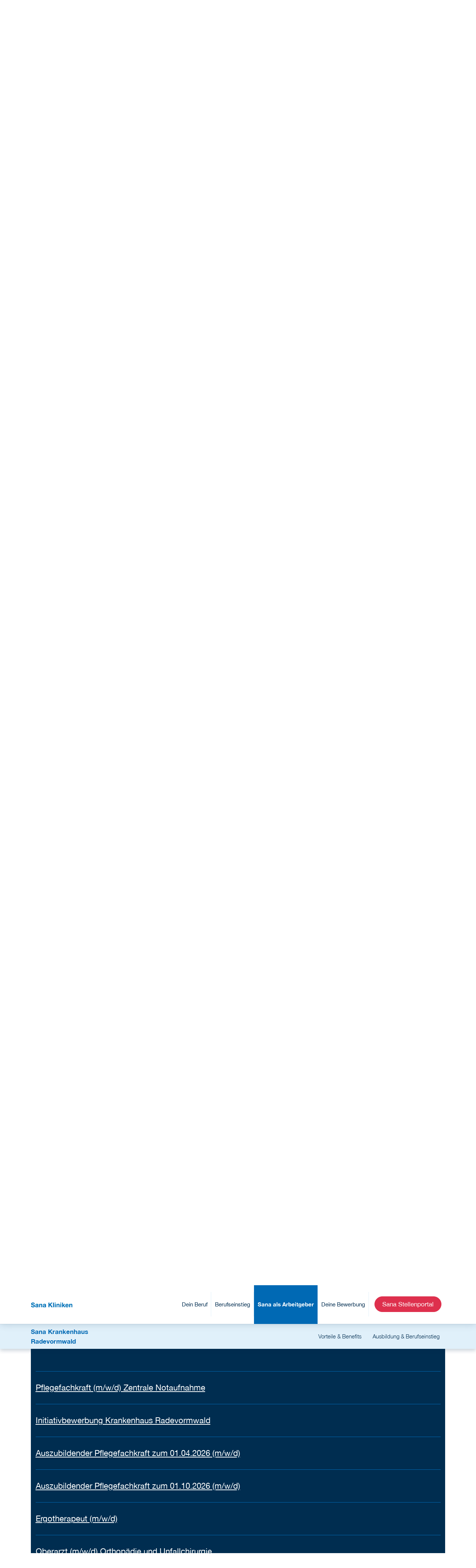

--- FILE ---
content_type: text/html; charset=utf-8
request_url: https://www.sana.de/radevormwald/karriere/?scroll=jobs&cHash=038fbd2e5955ee9ac01df6ea6f272679
body_size: 11624
content:
<!DOCTYPE html>
<html lang="de-DE">
<head>

<meta charset="utf-8">
<!-- 
	This website is powered by TYPO3 - inspiring people to share!
	TYPO3 is a free open source Content Management Framework initially created by Kasper Skaarhoj and licensed under GNU/GPL.
	TYPO3 is copyright 1998-2026 of Kasper Skaarhoj. Extensions are copyright of their respective owners.
	Information and contribution at https://typo3.org/
-->

<base href="https://www.sana.de/">
<link rel="icon" href="/radevormwald/karriere/typo3conf/ext/sitetemplate/Resources/Public/Icons/favicon.png" type="image/png">
<title>Deine Karriere bei Sana in Radevormwald - Sana Karriere</title>
<meta http-equiv="x-ua-compatible" content="IE=edge" />
<meta name="generator" content="TYPO3 CMS" />
<meta name="description" content="Finde den passenden Beruf, Karriereweg und offene Stellenangebote im Gesundheitswesen bei Sana in Radevormwald! Starte deine Sana Karriere" />
<meta name="viewport" content="width=device-width, initial-scale=1" />
<meta name="robots" content="index,follow" />
<meta name="keywords" content="Sana Karriere" />
<meta property="og:description" content="Finde den passenden Beruf, Karriereweg und offene Stellenangebote im Gesundheitswesen bei Sana in Radevormwald! Starte deine Sana Karriere" />
<meta property="og:title" content="Karriere Radevormwald" />
<meta name="twitter:card" content="summary" />
<meta name="apple-mobile-web-app-capable" content="no" />

<link rel="stylesheet" href="/radevormwald/karriere/typo3conf/ext/blog/Resources/Public/Css/frontend.min.css?1694523035" media="all">

<link rel="stylesheet" href="/radevormwald/karriere/typo3conf/ext/sitetemplate/Resources/Public/build/css/above.css?1763133352" media="all">
<link rel="stylesheet" href="/radevormwald/karriere/typo3conf/ext/sitetemplate/Resources/Public/build/css/main.css?1763133348" media="all">







            <!-- Google Tag Manager -->
                <script data-cmp-purpose="c52,c54" type="text/plain" class="cmplazyload">(function(w,d,s,l,i){w[l]=w[l]||[];w[l].push({'gtm.start':
                new Date().getTime(),event:'gtm.js'});var f=d.getElementsByTagName(s)[0],
                j=d.createElement(s),dl=l!='dataLayer'?'&l='+l:'';j.async=true;j.src=
                'https://action.sana.de/gtm.js?id='+i+dl;f.parentNode.insertBefore(j,f);
                })(window,document,'script','dataLayer','GTM-P9FFMKC');</script>
            <!-- End Google Tag Manager -->
<link rel="canonical" href="https://www.sana.de/radevormwald/karriere/?scroll=jobs&amp;cHash=49d15b972702c894fa4fc38410d75a60"/>

</head>
<body>
        <script>if(!("gdprAppliesGlobally" in window)){window.gdprAppliesGlobally=true}if(!("cmp_id" in window)||window.cmp_id<1){window.cmp_id=0}if(!("cmp_cdid" in window)){window.cmp_cdid="b1a0ce407122d"}if(!("cmp_params" in window)){window.cmp_params=""}if(!("cmp_host" in window)){window.cmp_host="a.delivery.consentmanager.net"}if(!("cmp_cdn" in window)){window.cmp_cdn="cdn.consentmanager.net"}if(!("cmp_proto" in window)){window.cmp_proto="https:"}if(!("cmp_codesrc" in window)){window.cmp_codesrc="1"}window.cmp_getsupportedLangs=function(){var b=["DE","EN","FR","IT","NO","DA","FI","ES","PT","RO","BG","ET","EL","GA","HR","LV","LT","MT","NL","PL","SV","SK","SL","CS","HU","RU","SR","ZH","TR","UK","AR","BS"];if("cmp_customlanguages" in window){for(var a=0;a<window.cmp_customlanguages.length;a++){b.push(window.cmp_customlanguages[a].l.toUpperCase())}}return b};window.cmp_getRTLLangs=function(){var a=["AR"];if("cmp_customlanguages" in window){for(var b=0;b<window.cmp_customlanguages.length;b++){if("r" in window.cmp_customlanguages[b]&&window.cmp_customlanguages[b].r){a.push(window.cmp_customlanguages[b].l)}}}return a};window.cmp_getlang=function(j){if(typeof(j)!="boolean"){j=true}if(j&&typeof(cmp_getlang.usedlang)=="string"&&cmp_getlang.usedlang!==""){return cmp_getlang.usedlang}var g=window.cmp_getsupportedLangs();var c=[];var f=location.hash;var e=location.search;var a="languages" in navigator?navigator.languages:[];if(f.indexOf("cmplang=")!=-1){c.push(f.substr(f.indexOf("cmplang=")+8,2).toUpperCase())}else{if(e.indexOf("cmplang=")!=-1){c.push(e.substr(e.indexOf("cmplang=")+8,2).toUpperCase())}else{if("cmp_setlang" in window&&window.cmp_setlang!=""){c.push(window.cmp_setlang.toUpperCase())}else{if(a.length>0){for(var d=0;d<a.length;d++){c.push(a[d])}}}}}if("language" in navigator){c.push(navigator.language)}if("userLanguage" in navigator){c.push(navigator.userLanguage)}var h="";for(var d=0;d<c.length;d++){var b=c[d].toUpperCase();if(g.indexOf(b)!=-1){h=b;break}if(b.indexOf("-")!=-1){b=b.substr(0,2)}if(g.indexOf(b)!=-1){h=b;break}}if(h==""&&typeof(cmp_getlang.defaultlang)=="string"&&cmp_getlang.defaultlang!==""){return cmp_getlang.defaultlang}else{if(h==""){h="EN"}}h=h.toUpperCase();return h};(function(){var u=document;var v=u.getElementsByTagName;var h=window;var o="";var b="_en";if("cmp_getlang" in h){o=h.cmp_getlang().toLowerCase();if("cmp_customlanguages" in h){for(var q=0;q<h.cmp_customlanguages.length;q++){if(h.cmp_customlanguages[q].l.toUpperCase()==o.toUpperCase()){o="en";break}}}b="_"+o}function x(i,e){var w="";i+="=";var s=i.length;var d=location;if(d.hash.indexOf(i)!=-1){w=d.hash.substr(d.hash.indexOf(i)+s,9999)}else{if(d.search.indexOf(i)!=-1){w=d.search.substr(d.search.indexOf(i)+s,9999)}else{return e}}if(w.indexOf("&")!=-1){w=w.substr(0,w.indexOf("&"))}return w}var k=("cmp_proto" in h)?h.cmp_proto:"https:";if(k!="http:"&&k!="https:"){k="https:"}var g=("cmp_ref" in h)?h.cmp_ref:location.href;var j=u.createElement("script");j.setAttribute("data-cmp-ab","1");var c=x("cmpdesign","cmp_design" in h?h.cmp_design:"");var f=x("cmpregulationkey","cmp_regulationkey" in h?h.cmp_regulationkey:"");var r=x("cmpgppkey","cmp_gppkey" in h?h.cmp_gppkey:"");var n=x("cmpatt","cmp_att" in h?h.cmp_att:"");j.src=k+"//"+h.cmp_host+"/delivery/cmp.php?"+("cmp_id" in h&&h.cmp_id>0?"id="+h.cmp_id:"")+("cmp_cdid" in h?"&cdid="+h.cmp_cdid:"")+"&h="+encodeURIComponent(g)+(c!=""?"&cmpdesign="+encodeURIComponent(c):"")+(f!=""?"&cmpregulationkey="+encodeURIComponent(f):"")+(r!=""?"&cmpgppkey="+encodeURIComponent(r):"")+(n!=""?"&cmpatt="+encodeURIComponent(n):"")+("cmp_params" in h?"&"+h.cmp_params:"")+(u.cookie.length>0?"&__cmpfcc=1":"")+"&l="+o.toLowerCase()+"&o="+(new Date()).getTime();j.type="text/javascript";j.async=true;if(u.currentScript&&u.currentScript.parentElement){u.currentScript.parentElement.appendChild(j)}else{if(u.body){u.body.appendChild(j)}else{var t=v("body");if(t.length==0){t=v("div")}if(t.length==0){t=v("span")}if(t.length==0){t=v("ins")}if(t.length==0){t=v("script")}if(t.length==0){t=v("head")}if(t.length>0){t[0].appendChild(j)}}}var m="js";var p=x("cmpdebugunminimized","cmpdebugunminimized" in h?h.cmpdebugunminimized:0)>0?"":".min";var a=x("cmpdebugcoverage","cmp_debugcoverage" in h?h.cmp_debugcoverage:"");if(a=="1"){m="instrumented";p=""}var j=u.createElement("script");j.src=k+"//"+h.cmp_cdn+"/delivery/"+m+"/cmp"+b+p+".js";j.type="text/javascript";j.setAttribute("data-cmp-ab","1");j.async=true;if(u.currentScript&&u.currentScript.parentElement){u.currentScript.parentElement.appendChild(j)}else{if(u.body){u.body.appendChild(j)}else{var t=v("body");if(t.length==0){t=v("div")}if(t.length==0){t=v("span")}if(t.length==0){t=v("ins")}if(t.length==0){t=v("script")}if(t.length==0){t=v("head")}if(t.length>0){t[0].appendChild(j)}}}})();window.cmp_addFrame=function(b){if(!window.frames[b]){if(document.body){var a=document.createElement("iframe");a.style.cssText="display:none";if("cmp_cdn" in window&&"cmp_ultrablocking" in window&&window.cmp_ultrablocking>0){a.src="//"+window.cmp_cdn+"/delivery/empty.html"}a.name=b;a.setAttribute("title","Intentionally hidden, please ignore");a.setAttribute("role","none");a.setAttribute("tabindex","-1");document.body.appendChild(a)}else{window.setTimeout(window.cmp_addFrame,10,b)}}};window.cmp_rc=function(h){var b=document.cookie;var f="";var d=0;while(b!=""&&d<100){d++;while(b.substr(0,1)==" "){b=b.substr(1,b.length)}var g=b.substring(0,b.indexOf("="));if(b.indexOf(";")!=-1){var c=b.substring(b.indexOf("=")+1,b.indexOf(";"))}else{var c=b.substr(b.indexOf("=")+1,b.length)}if(h==g){f=c}var e=b.indexOf(";")+1;if(e==0){e=b.length}b=b.substring(e,b.length)}return(f)};window.cmp_stub=function(){var a=arguments;__cmp.a=__cmp.a||[];if(!a.length){return __cmp.a}else{if(a[0]==="ping"){if(a[1]===2){a[2]({gdprApplies:gdprAppliesGlobally,cmpLoaded:false,cmpStatus:"stub",displayStatus:"hidden",apiVersion:"2.0",cmpId:31},true)}else{a[2](false,true)}}else{if(a[0]==="getUSPData"){a[2]({version:1,uspString:window.cmp_rc("")},true)}else{if(a[0]==="getTCData"){__cmp.a.push([].slice.apply(a))}else{if(a[0]==="addEventListener"||a[0]==="removeEventListener"){__cmp.a.push([].slice.apply(a))}else{if(a.length==4&&a[3]===false){a[2]({},false)}else{__cmp.a.push([].slice.apply(a))}}}}}}};window.cmp_gpp_ping=function(){return{gppVersion:"1.0",cmpStatus:"stub",cmpDisplayStatus:"hidden",supportedAPIs:["tcfca","usnat","usca","usva","usco","usut","usct"],cmpId:31}};window.cmp_gppstub=function(){var a=arguments;__gpp.q=__gpp.q||[];if(!a.length){return __gpp.q}var g=a[0];var f=a.length>1?a[1]:null;var e=a.length>2?a[2]:null;if(g==="ping"){return window.cmp_gpp_ping()}else{if(g==="addEventListener"){__gpp.e=__gpp.e||[];if(!("lastId" in __gpp)){__gpp.lastId=0}__gpp.lastId++;var c=__gpp.lastId;__gpp.e.push({id:c,callback:f});return{eventName:"listenerRegistered",listenerId:c,data:true,pingData:window.cmp_gpp_ping()}}else{if(g==="removeEventListener"){var h=false;__gpp.e=__gpp.e||[];for(var d=0;d<__gpp.e.length;d++){if(__gpp.e[d].id==e){__gpp.e[d].splice(d,1);h=true;break}}return{eventName:"listenerRemoved",listenerId:e,data:h,pingData:window.cmp_gpp_ping()}}else{if(g==="getGPPData"){return{sectionId:3,gppVersion:1,sectionList:[],applicableSections:[0],gppString:"",pingData:window.cmp_gpp_ping()}}else{if(g==="hasSection"||g==="getSection"||g==="getField"){return null}else{__gpp.q.push([].slice.apply(a))}}}}}};window.cmp_msghandler=function(d){var a=typeof d.data==="string";try{var c=a?JSON.parse(d.data):d.data}catch(f){var c=null}if(typeof(c)==="object"&&c!==null&&"__cmpCall" in c){var b=c.__cmpCall;window.__cmp(b.command,b.parameter,function(h,g){var e={__cmpReturn:{returnValue:h,success:g,callId:b.callId}};d.source.postMessage(a?JSON.stringify(e):e,"*")})}if(typeof(c)==="object"&&c!==null&&"__uspapiCall" in c){var b=c.__uspapiCall;window.__uspapi(b.command,b.version,function(h,g){var e={__uspapiReturn:{returnValue:h,success:g,callId:b.callId}};d.source.postMessage(a?JSON.stringify(e):e,"*")})}if(typeof(c)==="object"&&c!==null&&"__tcfapiCall" in c){var b=c.__tcfapiCall;window.__tcfapi(b.command,b.version,function(h,g){var e={__tcfapiReturn:{returnValue:h,success:g,callId:b.callId}};d.source.postMessage(a?JSON.stringify(e):e,"*")},b.parameter)}if(typeof(c)==="object"&&c!==null&&"__gppCall" in c){var b=c.__gppCall;window.__gpp(b.command,function(h,g){var e={__gppReturn:{returnValue:h,success:g,callId:b.callId}};d.source.postMessage(a?JSON.stringify(e):e,"*")},"parameter" in b?b.parameter:null,"version" in b?b.version:1)}};window.cmp_setStub=function(a){if(!(a in window)||(typeof(window[a])!=="function"&&typeof(window[a])!=="object"&&(typeof(window[a])==="undefined"||window[a]!==null))){window[a]=window.cmp_stub;window[a].msgHandler=window.cmp_msghandler;window.addEventListener("message",window.cmp_msghandler,false)}};window.cmp_setGppStub=function(a){if(!(a in window)||(typeof(window[a])!=="function"&&typeof(window[a])!=="object"&&(typeof(window[a])==="undefined"||window[a]!==null))){window[a]=window.cmp_gppstub;window[a].msgHandler=window.cmp_msghandler;window.addEventListener("message",window.cmp_msghandler,false)}};window.cmp_addFrame("__cmpLocator");if(!("cmp_disableusp" in window)||!window.cmp_disableusp){window.cmp_addFrame("__uspapiLocator")}if(!("cmp_disabletcf" in window)||!window.cmp_disabletcf){window.cmp_addFrame("__tcfapiLocator")}if(!("cmp_disablegpp" in window)||!window.cmp_disablegpp){window.cmp_addFrame("__gppLocator")}window.cmp_setStub("__cmp");if(!("cmp_disabletcf" in window)||!window.cmp_disabletcf){window.cmp_setStub("__tcfapi")}if(!("cmp_disableusp" in window)||!window.cmp_disableusp){window.cmp_setStub("__uspapi")}if(!("cmp_disablegpp" in window)||!window.cmp_disablegpp){window.cmp_setGppStub("__gpp")};</script>
    
<header class="pageHeader">
    <div class="metaNav display-desk">
        <div class="container d-flex justify-content-end">
            <p>
                Sana Kliniken AG
            </p>
            <ul class="metaNav--controls blanklist">
                <!-- <li><a class="icon-search" href="#"><span>Search</span></a></li>
                <li><a class="icon-world" href="#"><span>World</span></a></li> -->
                <li><a class="icon-user" rel="nofollow" title="Zu Benutzerprofil verwalten"
                       aria-label="Zu Benutzerprofil verwalten"
                       href="https://jobs.sana.de/de/sites/CX_4025/my-profile/sign-in"><span>Login</span></a></li>
            </ul>
        </div>
    </div>
    <div class="mainNav">
        <div class="container d-flex justify-content-between">
            <div class="mainNav--left">
                <a href="https://www.sana.de/karriere/" title="Sana Kliniken Wortmarke">
                    <figure class="image d-md-none d-block mob-image">
                        <img src="/radevormwald/karriere/typo3conf/ext/sitetemplate/Resources/Public/build/img/sana-logo-mobile.svg" alt="Sana Kliniken Wortmarke">
                    </figure>
                    <figure class="image d-md-block d-none">
                        <img src="/radevormwald/karriere/typo3conf/ext/sitetemplate/Resources/Public/build/img/sana-logo.svg" alt="Sana Kliniken Wortmarke">
                    </figure>
                </a>
            </div>
            <div class="mainNav--right">
                <nav>
                    

<ul class="lvl-1 blanklist">
    
        
                <li class="">
                    <a href="https://www.sana.de/karriere/beruf/">Dein Beruf</a>
                    <button class="icon-arrow-down d-md-none d-inline-block"><span>Dropdown</span></button>
                    <ul class="dropdown blanklist lvl-2 ">
                        
                            
                                    <li class="has-sub">
                                        <a href="https://www.sana.de/karriere/beruf/pflege/"><span>Pflege</span></a>
                                        <button class="icon-arrow-down d-md-none d-inline-block"><span>Dropdown</span></button>
                                        <ul class="blanklist lvl-3">
                                            
                                                <li class="">
                                                    <a href="https://www.sana.de/karriere/beruf/pflege/gesundheits-pflegeassistenz/">Gesundheits- &amp; Pflegeassistenz</a>
                                                </li>
                                            
                                                <li class="">
                                                    <a href="https://www.sana.de/karriere/beruf/pflege/fachpflege/">Fachpflege</a>
                                                </li>
                                            
                                                <li class="">
                                                    <a href="https://www.sana.de/karriere/beruf/pflege/hebammen/">Hebammen</a>
                                                </li>
                                            
                                        </ul>
                                        <ul class="blanklist">
                                            <li>
                                                <figure class="image">
                                                    
                                                        
                                                    
                                                </figure>
                                            </li>
                                        </ul>
                                    </li>
                                
                        
                            
                                    <li class="">
                                        <a href="https://www.sana.de/karriere/beruf/medizinisch-technische-berufe/">Medizinisch-technische Berufe</a>
                                        <ul class="blanklist">
                                            <li>
                                                <figure class="image">
                                                    
                                                        
                                                    
                                                </figure>
                                            </li>
                                        </ul>
                                    </li>
                                
                        
                            
                                    <li class="">
                                        <a href="https://www.sana.de/karriere/beruf/aerztlicher-dienst/">Ärztlicher Dienst</a>
                                        <ul class="blanklist">
                                            <li>
                                                <figure class="image">
                                                    
                                                        
                                                    
                                                </figure>
                                            </li>
                                        </ul>
                                    </li>
                                
                        
                            
                                    <li class="">
                                        <a href="https://www.sana.de/karriere/beruf/psychologie/">Psychologie</a>
                                        <ul class="blanklist">
                                            <li>
                                                <figure class="image">
                                                    
                                                        
                                                    
                                                </figure>
                                            </li>
                                        </ul>
                                    </li>
                                
                        
                            
                                    <li class="has-sub">
                                        <a href="https://www.sana.de/karriere/beruf/therapie/"><span>Therapie</span></a>
                                        <button class="icon-arrow-down d-md-none d-inline-block"><span>Dropdown</span></button>
                                        <ul class="blanklist lvl-3">
                                            
                                                <li class="">
                                                    <a href="https://www.sana.de/karriere/beruf/therapie/physiotherapie-manuelle-therapie/">Physiotherapie &amp; Manuelle Therapie</a>
                                                </li>
                                            
                                                <li class="">
                                                    <a href="https://www.sana.de/karriere/beruf/therapie/logopaedie-sprachtherapie/">Logopädie &amp; Sprachtherapie</a>
                                                </li>
                                            
                                                <li class="">
                                                    <a href="https://www.sana.de/karriere/beruf/therapie/ergotherapie/">Ergotherapie</a>
                                                </li>
                                            
                                        </ul>
                                        <ul class="blanklist">
                                            <li>
                                                <figure class="image">
                                                    
                                                        
                                                    
                                                </figure>
                                            </li>
                                        </ul>
                                    </li>
                                
                        
                            
                                    <li class="">
                                        <a href="https://www.sana.de/karriere/beruf/krankenhausdienstleistungen-services/">Krankenhausdienstleistungen &amp; Services</a>
                                        <ul class="blanklist">
                                            <li>
                                                <figure class="image">
                                                    
                                                        
                                                    
                                                </figure>
                                            </li>
                                        </ul>
                                    </li>
                                
                        
                            
                                    <li class="">
                                        <a href="https://www.sana.de/karriere/beruf/management-verwaltung/">Management &amp; Verwaltung</a>
                                        <ul class="blanklist">
                                            <li>
                                                <figure class="image">
                                                    
                                                        
                                                    
                                                </figure>
                                            </li>
                                        </ul>
                                    </li>
                                
                        
                            
                                    <li class="">
                                        <a href="https://www.sana.de/karriere/beruf/technik/">Technik</a>
                                        <ul class="blanklist">
                                            <li>
                                                <figure class="image">
                                                    
                                                        
                                                    
                                                </figure>
                                            </li>
                                        </ul>
                                    </li>
                                
                        
                            
                                    <li class="">
                                        <a href="https://www.sana.de/karriere/beruf/it/">IT</a>
                                        <ul class="blanklist">
                                            <li>
                                                <figure class="image">
                                                    
                                                        
                                                    
                                                </figure>
                                            </li>
                                        </ul>
                                    </li>
                                
                        
                    </ul>
                </li>
            
    
        
                <li class="">
                    <a href="https://www.sana.de/karriere/berufseinstieg/">Berufseinstieg</a>
                    <button class="icon-arrow-down d-md-none d-inline-block"><span>Dropdown</span></button>
                    <ul class="dropdown blanklist lvl-2 ">
                        
                            
                                    <li class="has-sub">
                                        <a href="https://www.sana.de/karriere/berufseinstieg/ausbildung/"><span>Ausbildung</span></a>
                                        <button class="icon-arrow-down d-md-none d-inline-block"><span>Dropdown</span></button>
                                        <ul class="blanklist lvl-3">
                                            
                                                <li class="">
                                                    <a href="https://www.sana.de/karriere/berufseinstieg/ausbildung/gesundheit-pflege/">Gesundheit &amp; Pflege</a>
                                                </li>
                                            
                                                <li class="">
                                                    <a href="https://www.sana.de/karriere/berufseinstieg/ausbildung/management-verwaltung/">Management &amp; Verwaltung</a>
                                                </li>
                                            
                                                <li class="">
                                                    <a href="https://www.sana.de/karriere/berufseinstieg/ausbildung/krankenhausdienstleistungen-services/">Krankenhausdienstleistungen &amp; Services</a>
                                                </li>
                                            
                                                <li class="">
                                                    <a href="https://www.sana.de/karriere/berufseinstieg/ausbildung/technik-it/">Technik &amp; IT</a>
                                                </li>
                                            
                                        </ul>
                                        <ul class="blanklist">
                                            <li>
                                                <figure class="image">
                                                    
                                                        
                                                    
                                                </figure>
                                            </li>
                                        </ul>
                                    </li>
                                
                        
                            
                                    <li class="has-sub">
                                        <a href="https://www.sana.de/karriere/berufseinstieg/studium/"><span>Studium</span></a>
                                        <button class="icon-arrow-down d-md-none d-inline-block"><span>Dropdown</span></button>
                                        <ul class="blanklist lvl-3">
                                            
                                                <li class="">
                                                    <a href="https://www.sana.de/karriere/berufseinstieg/studium/werkstudentenjobs/">Werkstudentenjobs</a>
                                                </li>
                                            
                                                <li class="">
                                                    <a href="https://www.sana.de/karriere/berufseinstieg/studium/abschlussarbeit/">Abschlussarbeit</a>
                                                </li>
                                            
                                        </ul>
                                        <ul class="blanklist">
                                            <li>
                                                <figure class="image">
                                                    
                                                        
                                                    
                                                </figure>
                                            </li>
                                        </ul>
                                    </li>
                                
                        
                            
                                    <li class="">
                                        <a href="https://www.sana.de/karriere/berufseinstieg/praktikum/">Praktikum</a>
                                        <ul class="blanklist">
                                            <li>
                                                <figure class="image">
                                                    
                                                        
                                                    
                                                </figure>
                                            </li>
                                        </ul>
                                    </li>
                                
                        
                            
                                    <li class="">
                                        <a href="https://www.sana.de/karriere/berufseinstieg/famulatur-pj/">Famulatur &amp; PJ</a>
                                        <ul class="blanklist">
                                            <li>
                                                <figure class="image">
                                                    
                                                        
                                                    
                                                </figure>
                                            </li>
                                        </ul>
                                    </li>
                                
                        
                            
                                    <li class="">
                                        <a href="https://www.sana.de/karriere/berufseinstieg/fsj-bfd/">FSJ &amp; BFD</a>
                                        <ul class="blanklist">
                                            <li>
                                                <figure class="image">
                                                    
                                                        
                                                    
                                                </figure>
                                            </li>
                                        </ul>
                                    </li>
                                
                        
                    </ul>
                </li>
            
    
        
                <li class="active">
                    <a href="https://www.sana.de/karriere/sana-als-arbeitgeber/">Sana als Arbeitgeber</a>
                    <button class="icon-arrow-down d-md-none d-inline-block"><span>Dropdown</span></button>
                    <ul class="dropdown blanklist lvl-2 ">
                        
                            
                                    <li class="has-sub">
                                        <a href="https://www.sana.de/karriere/sana-als-arbeitgeber/vielfalt/"><span>Vielfalt</span></a>
                                        <button class="icon-arrow-down d-md-none d-inline-block"><span>Dropdown</span></button>
                                        <ul class="blanklist lvl-3">
                                            
                                                <li class="">
                                                    <a href="https://www.sana.de/karriere/sana-als-arbeitgeber/vielfalt/best-ager/">Best Ager</a>
                                                </li>
                                            
                                                <li class="">
                                                    <a href="https://www.sana.de/karriere/sana-als-arbeitgeber/vielfalt/female-empowerment/">Female Empowerment</a>
                                                </li>
                                            
                                                <li class="">
                                                    <a href="https://www.sana.de/karriere/sana-als-arbeitgeber/vielfalt/inklusion/">Inklusion bei Sana</a>
                                                </li>
                                            
                                                <li class="">
                                                    <a href="https://www.sana.de/karriere/sana-als-arbeitgeber/vielfalt/kulturelle-vielfalt/">Kulturelle Vielfalt</a>
                                                </li>
                                            
                                                <li class="">
                                                    <a href="https://www.sana.de/karriere/sana-als-arbeitgeber/vielfalt/lgbtqia/">LGBTQIA+</a>
                                                </li>
                                            
                                        </ul>
                                        <ul class="blanklist">
                                            <li>
                                                <figure class="image">
                                                    
                                                        
                                                    
                                                </figure>
                                            </li>
                                        </ul>
                                    </li>
                                
                        
                            
                                    <li class="">
                                        <a href="https://www.sana.de/karriere/benefits/">Benefits</a>
                                        <ul class="blanklist">
                                            <li>
                                                <figure class="image">
                                                    
                                                        
                                                    
                                                </figure>
                                            </li>
                                        </ul>
                                    </li>
                                
                        
                            
                                    <li class="has-sub">
                                        <a href="https://www.sana.de/karriere/sana-als-arbeitgeber/ueber-uns/"><span>Über uns</span></a>
                                        <button class="icon-arrow-down d-md-none d-inline-block"><span>Dropdown</span></button>
                                        <ul class="blanklist lvl-3">
                                            
                                                <li class="">
                                                    <a href="https://www.sana.de/karriere/sana-als-arbeitgeber/ueber-uns/innovation/">Innovation</a>
                                                </li>
                                            
                                                <li class="">
                                                    <a href="https://www.sana.de/karriere/sana-als-arbeitgeber/ueber-uns/nachhaltigkeit/">Nachhaltigkeit</a>
                                                </li>
                                            
                                        </ul>
                                        <ul class="blanklist">
                                            <li>
                                                <figure class="image">
                                                    
                                                        
                                                    
                                                </figure>
                                            </li>
                                        </ul>
                                    </li>
                                
                        
                            
                                    <li class="has-sub active">
                                        <a href="https://www.sana.de/karriere/sana-als-arbeitgeber/unsere-gesellschaften/"><span>Unsere Gesellschaften</span></a>
                                        <button class="icon-arrow-down d-md-none d-inline-block"><span>Dropdown</span></button>
                                        <ul class="blanklist lvl-3">
                                            
                                                <li class="">
                                                    <a href="https://www.sana.de/karriere/sana-als-arbeitgeber/unsere-gesellschaften/zentralbereiche-der-holding/">Zentralbereiche der Holding</a>
                                                </li>
                                            
                                                <li class="active">
                                                    <a href="https://www.sana.de/karriere/sana-als-arbeitgeber/unsere-gesellschaften/kliniken-ambulante-einrichtungen/">Kliniken</a>
                                                </li>
                                            
                                                <li class="">
                                                    <a href="https://www.sana.de/karriere/sana-als-arbeitgeber/unsere-gesellschaften/medizinische-versorgungszentren/">Medizinische Versorgungszentren</a>
                                                </li>
                                            
                                                <li class="">
                                                    <a href="https://www.sana.de/karriere/sana-als-arbeitgeber/unsere-gesellschaften/krankenhaus-services/">Krankenhaus Services</a>
                                                </li>
                                            
                                                <li class="">
                                                    <a href="https://www.sana.de/karriere/sana-als-arbeitgeber/unsere-gesellschaften/zentralbereiche-der-holding-2/">Gesundheitsdienstleistungen</a>
                                                </li>
                                            
                                                <li class="">
                                                    <a href="https://www.sana.de/karriere/sana-als-arbeitgeber/unsere-gesellschaften/shared-services/">Shared Services</a>
                                                </li>
                                            
                                        </ul>
                                        <ul class="blanklist">
                                            <li>
                                                <figure class="image">
                                                    
                                                        
                                                    
                                                </figure>
                                            </li>
                                        </ul>
                                    </li>
                                
                        
                            
                                    <li class="">
                                        <a href="https://www.sana.de/karriere/sana-als-arbeitgeber/beruf-familie/">Beruf &amp; Familie</a>
                                        <ul class="blanklist">
                                            <li>
                                                <figure class="image">
                                                    
                                                        
                                                    
                                                </figure>
                                            </li>
                                        </ul>
                                    </li>
                                
                        
                            
                                    <li class="">
                                        <a href="https://www.sana.de/karriere/podcast/">Sana HR-Podcast</a>
                                        <ul class="blanklist">
                                            <li>
                                                <figure class="image">
                                                    
                                                        
                                                    
                                                </figure>
                                            </li>
                                        </ul>
                                    </li>
                                
                        
                            
                                    <li class="">
                                        <a href="https://www.sana.de/karriere/sana-als-arbeitgeber/sana-hr-blog/">Sana HR-Blog</a>
                                        <ul class="blanklist">
                                            <li>
                                                <figure class="image">
                                                    
                                                        
                                                    
                                                </figure>
                                            </li>
                                        </ul>
                                    </li>
                                
                        
                            
                                    <li class="has-sub">
                                        <a href="https://www.sana.de/karriere/sana-als-arbeitgeber/fort-und-weiterbildung/"><span>Fort- und Weiterbildung</span></a>
                                        <button class="icon-arrow-down d-md-none d-inline-block"><span>Dropdown</span></button>
                                        <ul class="blanklist lvl-3">
                                            
                                                <li class="">
                                                    <a href="https://www.sana.de/karriere/sana-als-arbeitgeber/fort-weiterbildung/weiterbildungsbefugnisse/">Weiterbildungsbefugnisse</a>
                                                </li>
                                            
                                                <li class="">
                                                    <a href="https://www.sana.de/karriere/sana-als-arbeitgeber/fortbildung-weiterbildung/managementprogramm/">Managementprogramm</a>
                                                </li>
                                            
                                        </ul>
                                        <ul class="blanklist">
                                            <li>
                                                <figure class="image">
                                                    
                                                        
                                                    
                                                </figure>
                                            </li>
                                        </ul>
                                    </li>
                                
                        
                            
                                    <li class="">
                                        <a href="https://www.sana.de/karriere/sana-als-arbeitgeber/gesundheitsfoerderung/">Gesundheitsförderung</a>
                                        <ul class="blanklist">
                                            <li>
                                                <figure class="image">
                                                    
                                                        
                                                    
                                                </figure>
                                            </li>
                                        </ul>
                                    </li>
                                
                        
                    </ul>
                </li>
            
    
        
                <li class="">
                    <a href="https://www.sana.de/karriere/bewerbung/">Deine Bewerbung</a>
                    <button class="icon-arrow-down d-md-none d-inline-block"><span>Dropdown</span></button>
                    <ul class="dropdown blanklist lvl-2 ">
                        
                            
                                    <li class="">
                                        <a href="https://www.sana.de/karriere/bewerbung/jobagent/">Jobagent</a>
                                        <ul class="blanklist">
                                            <li>
                                                <figure class="image">
                                                    
                                                        
                                                    
                                                </figure>
                                            </li>
                                        </ul>
                                    </li>
                                
                        
                            
                                    <li class="">
                                        <a href="https://www.sana.de/karriere/bewerbung/bewerbungsablauf/">Bewerbungsablauf</a>
                                        <ul class="blanklist">
                                            <li>
                                                <figure class="image">
                                                    
                                                        
                                                    
                                                </figure>
                                            </li>
                                        </ul>
                                    </li>
                                
                        
                            
                                    <li class="">
                                        <a href="https://www.sana.de/karriere/bewerbung/ausbildungsmatcher/">Ausbildungsmatcher</a>
                                        <ul class="blanklist">
                                            <li>
                                                <figure class="image">
                                                    
                                                        
                                                    
                                                </figure>
                                            </li>
                                        </ul>
                                    </li>
                                
                        
                    </ul>
                </li>
            
    
</ul>
                </nav>
                
    
            
                    
    
            <!-- CTA Buttons -->
            <ul class="blanklist mainNav--aside"> 	<li><a href="https://jobs.sana.de/de/sites/CX_4025/jobs" target="_blank" class="btn btn-primary" rel="noreferrer">Sana Stellenportal</a></li> 	<li><img alt src="/radevormwald/karriere/typo3conf/ext/sitetemplate/Resources/Public/build/img/sana-signet.svg" style="width: 37px; height: 55px;"></li> </ul>
        

                
        



                <div class="metaNav display-mob">
                    <div class="container d-flex justify-content-end">
                        <p>
                            Sana Kliniken AG
                        </p>
                        <ul class="metaNav--controls blanklist">
                            <!-- <li><a class="icon-search" href="#"><span>Search</span></a></li>
                            <li><a class="icon-world" href="#"><span>World</span></a></li> -->
                            <li><a class="icon-user" title="Zu Benutzerprofil verwalten" rel="nofollow" href="https://jobs.sana.de/de/sites/CX_4025/my-profile/sign-in"><span>Login</span></a></li>
                        </ul>
                    </div>
                </div>
            </div>

            <div class="burger-menu--wrapper d-flex d-md-none ">
                <i>
                    schließen
                </i>
                <button class="burger-menu" aria-label="Menü öffnen">
                    <span></span>
                    <span></span>
                    <span></span>
                </button>
            </div>
        </div>
    </div>
    <!-- Additional Nav Häuser -->
    
    
        
        
            
            <div class="subpageHeader">
                <div class="container">
                    <div class="subNav--left">
                        <span class="subNav--left-logo-text">Sana Krankenhaus<br>Radevormwald</span>
                    </div>
                    <button class="d-lg-none d-flex icon-chevron-down" aria-label="Menü öffnen">
                        <span>Menü öffnen</span>
                    </button>
                    <div class="subNav--right">
                        <div class="container">
                            <nav>
                                <ul class="blanklist">
                                    
                                        
                                            
                                            <li>
                                                <a href="https://www.sana.de/karriere/sana-als-arbeitgeber/" target="_blank">Vorteile &amp; Benefits</a>
                                            </li>
                                        
                                        
                                    
                                        
                                            
                                            <li>
                                                <a href="https://www.sana.de/karriere/berufseinstieg/" target="_blank">Ausbildung &amp; Berufseinstieg</a>
                                            </li>
                                        
                                        
                                    
                                        
                                        
                                    
                                </ul>
                            </nav>
                        </div>
                    </div>
                </div>
            </div>
        
    
        
        
    
        
        
    
        
        
    
        
        
    
</header>

	    
            <main class="pageMain site-22981">
        
    
            
            
                    
    
            
                    
    
            <section id="c104497" class="hero bg-primary my-0 typed--disabled  ">
                <div class="container">
                    <div class="row">
                        <div class="col-md-6 col-xs-12">
                            <div class="hero--content">
                                
                                    

    
            <span class="h5 line left text-white  d-block">
                #AberBitteMitSana
            </span>
        



                                
                                
                                    <div class="typed--wrapper">
                                        

    
            <h1 class=" text-white">
                Karriere im Sana Krankenhaus Radevormwald
            </h1>
        



                                        
                                    </div>
                                
                                
                                    <div>
                                        <p class="text-white">Jetzt passende Stellenangebote im Sana Krankenhaus Radevormwald in den Bereichen Gesundheits- und Krankenpflege, Medizin, Medizinisch-technische Berufe oder im Management und der Verwaltung finden.</p>
<p><a href="https://jobs.sana.de/de/sites/CX_4025/requisitions?lastSelectedFacet=ORGANIZATIONS&amp;selectedOrganizationsFacet=300000012366445" target="_blank" class="btn btn-primary" rel="noreferrer">Unsere Stellenangebote&nbsp;</a></p>
                                    </div>
                                
                                
                                    <figure class="hero--logos">
                                        
    
    
        
            
                    
                
        
    

                                    </figure>
                                
                            </div>
                        </div>
                    </div>
                </div>
                <figure class="image">
                    
                        <img src="/radevormwald/karriere/fileadmin/default/_processed_/0/0/csm_231115_Sana_Offenbach_Physio11_r_Master_JPG_ff7fb8004c.jpeg"  alt="Das Bild zeigt einen pflegerischen Mitarbeiter und eine Mitarbeiterin der Pflege im Gespräch mit einer im Bett sitzenden Patientin." />
                    
                    
                </figure>
            </section>
        

                
        


                    
                            
                            
    
    
        
            
        
    
        
    
        
    
        
    
        
            
        
    
    <section class="breadcrumb my-0">
        <div class="container">
            <ol itemscope itemtype="https://schema.org/BreadcrumbList">
                
                    
                        <li itemprop="itemListElement" itemscope itemtype="https://schema.org/ListItem">
                            <a itemprop="item" href="https://www.sana.de/karriere/">
                                <span itemprop="name">Home</span>
                            </a>
                            <meta itemprop="position" content="1" />
                        </li>
                    
                    
                            
                        
                
                    
                    
                            
                        
                
                    
                    
                            
                        
                
                    
                    
                            
                        
                
                    
                    
                            
                                <li itemprop="itemListElement" itemscope itemtype="https://schema.org/ListItem">
                                    <a itemprop="item" href="/radevormwald/karriere/">
                                        <span itemprop="name">Karriere</span>
                                    </a>
                                    <meta itemprop="position" content="5" />
                                </li>
                            
                        
                
            </ol>
        </div>
    </section>

                        
                    
    
            
                    
    
            <section id="c104496" class="my-0 py-5   ">
                <div class="container">
                    <div class="row">
                        
                            <div class="col-md-6 col-xs-12 my-3">
                                <figure class="image">
                                    
    
        
                
                    <img src="/radevormwald/karriere/fileadmin/default/_processed_/a/d/csm_231128_Sana_Dusseldorf_Doctors_and_Nurses21_b5c8ab2e91.jpg" alt="Das Bild zeigt einen Arzt und zwei Ärztinnen auf Station im Gespräch mit einer pflegerischen Mitarbeiterin und einer männlichen Pflegefachkraft." class="max-width-100 " loading="lazy" />
                
            
    
    

                                </figure>
                            </div>
                        

                        <div class="col-md-6 col-xs-12 my-3">
                            

    
        



    
    
        

    
            <h2 class=" ">
                Wir leben Krankenhaus!
            </h2>
        



    
    



                            <p>Hochwertige medizinische Grund- und Notfallversorgung bei gleichzeitiger patientenorientierter und menschlich zugewandter Betreuung sind die Grundpfeiler unseres Versorgungsverständnisses.</p>
<p>Um dieser anspruchsvollen Aufgabe gerecht zu werden, setzen wir im Sana Krankenhaus Radevormwald auf eine innovative, nach neuesten Standards ausgerichtete Medizin, eine moderne medizinisch-technische Ausstattung und hochqualifizierte, engagierte Mitarbeiter (m/w/d).</p>
<p>Wir suchen dich, wenn für dich Verantwortungsbewusstsein, Engagement und Belastbarkeit, selbständiges innovatives Arbeiten selbstverständlich ist. Dein einfühlsames Geschick im Umgang mit Patienten sowie den Kolleginnen und Kollegen und deine Freude an einem Beruf im Gesundheitssektor erleichtert dir die Arbeit auch in schwierigen Situationen. Du besitzt eine hohe soziale Kompetenz mit einem selbstverständlichen Dienstleistungsgedanken? Dann sollten wir zusammen kommen.</p>
                            
                        </div>

                        
                    </div>
                </div>
            </section>
        

                
        


    
            
                    
    
            <section id="c105566" class="hero fancyHero bg-primary my-0 typed--disabled bg-sanaLila ct-bg-yellow  ">
                <div class="container">
                    <div class="row">
                        <div class="col-lg-5 col-md-6 col-xs-12">
                            <div class="hero--content">
                                
                                    

    
            <span class="h5 line left  d-block">
                Chancen geben. Chancen nutzen. Bei Sana.
            </span>
        



                                
                                
                                    <div class="typed--wrapper">
                                        
                                                <h1>STARTE DEINE KARRIERE BEI UNS</h1>
                                            
                                        
                                    </div>
                                
                                
                                    <p><a href="https://jobs.sana.de/de/sites/CX_4025/requisitions?lastSelectedFacet=ORGANIZATIONS&amp;selectedOrganizationsFacet=300000012366445" target="_blank" class="btn btn-primary" rel="noreferrer">Jetzt Traumjob finden</a></p>
                                
                                
                                    <figure class="hero--logos">
                                        
    
    
        
            
                    
                
        
    

                                    </figure>
                                
                            </div>
                        </div>
                    </div>
                </div>
                <figure class="image">
                    
                        <img src="/radevormwald/karriere/fileadmin/default/user_upload/2-Ausbildung_Dein-Einstieg-bei-Sana_bearbeitet.png"  alt="" />
                    
                </figure>
            </section>
        

                
        


    
            
                    
    
            <section id="c105619" class="my-0 py-5   ">
                <div class="container">
                    <div class="row">
                        

                        <div class="col-md-6 col-xs-12 my-3">
                            

    
        

    
            <span class="h5 line left  d-block">
                Engagement zeigen
            </span>
        



    
    
        

    
            <h2 class=" ">
                Berufseinstiegschancen nutzen
            </h2>
        



    
    



                            <p>Ob zur Orientierung nach dem Schulabschluss oder während des Studiums, bei Sana bieten wir viele Möglichkeiten zur Berufsfindung für Schüler und Studierende (m/w/d):</p><ul> 	<li>(Schul-) Praktikumsplätze</li> 	<li>Bundesfreiwilligendienst (BFD) oder Freiwilliges Soziales Jahr (FSJ)</li> 	<li>Ausbildungsangebote<br> 	&nbsp;</li> </ul><p><a href="https://fa-eycl-saasfaeuraprod1.fa.ocs.oraclecloud.com/hcmUI/CandidateExperience/de/sites/CX_4025/requisitions?lastSelectedFacet=AttributeChar1&amp;selectedFlexFieldsFacets=%22AttributeChar1%7CSch%C3%BCler+%2F+Studierende%22&amp;selectedOrganizationsFacet=300000012366445" target="_blank" class="btn btn-primary" rel="noreferrer">Jetzt Traumjob finden</a></p>
                            
                        </div>

                        
                            <div class="col-md-6 col-xs-12 my-3">
                                <figure class="image text-right">
                                    <img src="/radevormwald/karriere/fileadmin/default/_processed_/c/a/csm_231115_Sana_Offenbach_GP58_Master_JPG_e6325df41a.jpeg" alt="Das Bild zeigt zwei Medizinische Fachangestellte bei der Blutauswertung im Labor." class="max-width-100" loading="lazy"/>
                                </figure>
                            </div>
                        
                    </div>
                </div>
            </section>
        

                
        

<section id="c105656" class="box-module col4-box-module   mt-1 ">
    <div class="container">
        

    
        

    
            <span class="h5 line left  d-block">
                Der richtige Job bei Sana
            </span>
        



    
    
        

    
            <h2 class=" ">
                Aktuelle Stellenangebote für Berufserfahrene
            </h2>
        



    



        

        
            <div class="row">
                
                    <div class="iteration-1 col-lg-3 col-md-4 col-sm-6 col-xs-12">
                        <div class="text-image-box">
                            
                                <figure class="image">
                                    
    
        
                <img src="/radevormwald/karriere/fileadmin/default/_processed_/a/1/csm_143_-_143-IR7_3794-copyright-by-rack-fotografie-_a6700354a9.jpg" alt="Das Bild zeigt eine pflegerische Mitarbeiterin und eine männliche Pflegefachkraft bei der Behandlung eines im Bett liegenden Patienten." class="max-width-100" loading="lazy"/>
            
    
 
                                </figure>
                            
                            <div class="text-image-box--content">
                                
                                <p>Pflegekräfte finden in den Sana-Kliniken spannende Arbeitsmöglichkeiten in nahezu allen medizinischen Fachgebieten.</p>
<p><a href="https://jobs.sana.de/de/sites/CX_4025/requisitions?lastSelectedFacet=CATEGORIES&amp;selectedCategoriesFacet=300000002520073&amp;selectedOrganizationsFacet=300000012366445" target="_blank" class="btn btn-primary" rel="noreferrer">Jetzt Job finden</a></p>
                            </div>
                        </div>
                    </div>
                
                    <div class="iteration-2 col-lg-3 col-md-4 col-sm-6 col-xs-12">
                        <div class="text-image-box">
                            
                                <figure class="image">
                                    
    
        
                <img src="/radevormwald/karriere/fileadmin/default/_processed_/4/0/csm_231114_Sana_Offenbach_Neo_Natal_Care13_Master_JPG_8db2093a63.jpeg" alt="Das Bild zeigt einen Arzt und eine Mitarbeiterin bei der Untersuchung eines Neugeborenen." class="max-width-100" loading="lazy"/>
            
    
 
                                </figure>
                            
                            <div class="text-image-box--content">
                                
                                <p>Ob als Assistenzärztin / Assistenzarzt, Fachärztin / Facharzt, Oberärztin / Oberarzt oder Chefärztin / Chefarzt – gestalte bei Sana die Medizin der Zukunft.</p>
<p><a href="https://jobs.sana.de/de/sites/CX_4025/requisitions?lastSelectedFacet=CATEGORIES&amp;selectedCategoriesFacet=300000002520091&amp;selectedOrganizationsFacet=300000012366445" target="_blank" class="btn btn-primary" rel="noreferrer">Jetzt Job finden</a></p>
                            </div>
                        </div>
                    </div>
                
                    <div class="iteration-3 col-lg-3 col-md-4 col-sm-6 col-xs-12">
                        <div class="text-image-box">
                            
                                <figure class="image">
                                    
    
        
                <img src="/radevormwald/karriere/fileadmin/default/_processed_/8/d/csm_231128_Sana_Dusseldorf_Lab_Technician4_594313203a.jpg" alt="Das Bild zeigt eine Medizinisch-technische Laboratoriums-Assistentin." class="max-width-100" loading="lazy"/>
            
    
 
                                </figure>
                            
                            <div class="text-image-box--content">
                                
                                <p>Die Arbeitsbereiche in medizinisch-technischen Berufen umfassen Physiotherapie, Labor, Radiologie und Schlaflabor.</p>
<p><a href="https://jobs.sana.de/de/sites/CX_4025/requisitions?lastSelectedFacet=ORGANIZATIONS&amp;selectedOrganizationsFacet=300000012366445" target="_blank" class="btn btn-primary" rel="noreferrer">Jetzt Job finden</a></p>
                            </div>
                        </div>
                    </div>
                
                    <div class="iteration-4 col-lg-3 col-md-4 col-sm-6 col-xs-12">
                        <div class="text-image-box">
                            
                                <figure class="image">
                                    
    
        
                <img src="/radevormwald/karriere/fileadmin/default/_processed_/5/9/csm_231128_Sana_Dusseldorf_Leadership_Meeting11_2227c97b66.jpg" alt="Das Bild zeigt einen Arzt, eine am Notebook arbeitende Mitarbeiterin und einen Mitarbeiter." class="max-width-100" loading="lazy"/>
            
    
 
                                </figure>
                            
                            <div class="text-image-box--content">
                                
                                <p>In Management und Verwaltung bieten wir Jobs in einem hochinteressanten, zukunfts- und krisensicheren Arbeitsumfeld.</p>
<p><a href="https://jobs.sana.de/de/sites/CX_4025/requisitions?lastSelectedFacet=ORGANIZATIONS&amp;selectedOrganizationsFacet=300000012366445" target="_blank" class="btn btn-primary" rel="noreferrer">Jetzt Job finden</a></p>
                            </div>
                        </div>
                    </div>
                
            </div>
        

        <div class="slider-controls-default">
            <div class="slick-arrows">
                <button class="slick-prev" type="button"></button>
            </div>
            <div class="slick-dots-wrapper"></div>
            <div class="slick-arrows">
                <button class="slick-next" type="button"></button>
            </div>
        </div>
        
    </div>
</section>
    
            
                    <div id="c105213" class="frame frame-default frame-type-shortcut frame-layout-0">
                        
                        <div class="container">
                            <div class="row">
                                <div class="col-12">
                                    

    


                                </div>
                            </div>
                        </div>
                    </div>
                
        


    
            
                    <div id="c105322" class="frame frame-default frame-type-list frame-layout-0">
                        
                        <div class="container">
                            <div class="row">
                                <div class="col-12">
                                    

    
        
<section class="job-filter--results bg-primary mt-0 list_type-asjobboerse_pi1 list_type_simple" id="jobs">
    <div class="container">
        <div class="row">
			<div class="col-md-6 col-xs-12">
				<span class="h5 d-block line left text-white">Karriere im Sana Krankenhaus Radevormwald</span>
				<h2 class="text-white inline-block-style">
					6 <strong>Stellen</strong> warten auf dich
				</h2>
			</div>
			<div class="col-md-6 col-xs-12 d-flex align-items-center justify-content-end">
				<div class="form-group sortby">
					<div class="input filterByItemNumber" data-url="/radevormwald/karriere/?tx_asjobboerse_pi1%5Bpage%5D=0&cHash=b10c1e70c4f9e2e02639d704b5b7a641" data-target="#container_2315">
						<label for="filterByItemNumber" class="d-block text-white">Anzeigen</label>
						<select id="filterByItemNumber" class="nice-select white">
							<option selected>15</option>
							<option>25</option>
							<option>50</option>
							<option>100</option>
						</select>
					</div>
				</div>
				<div class="form-group sortby filterSortBy">
					<div class="input sortFilter">
						<label for="sortby" class="d-block text-white">Sortieren nach</label>
						<select id="sortby" class="nice-select white">
							<option selected>Neuste zuerst</option>
							<option>Älteste zuerst</option>
						</select>
					</div>
				</div>
			</div>
		</div>
		<div class="job-listings" id="container_2315">
			
				<div class="job-list-item" id="jid-46234">
					<div class="job-card--header">
						<a class="job-detail-link text-white" id="jid-46234" href="https://jobs.sana.de/de/sites/CX_4025/job/4883"  target="_blank">
							<h3>Pflegefachkraft (m/w/d) Zentrale Notaufnahme</h3>
						</a>
					</div>
				</div>
			
				<div class="job-list-item" id="jid-46250">
					<div class="job-card--header">
						<a class="job-detail-link text-white" id="jid-46250" href="https://jobs.sana.de/de/sites/CX_4025/job/1769"  target="_blank">
							<h3>Initiativbewerbung Krankenhaus Radevormwald</h3>
						</a>
					</div>
				</div>
			
				<div class="job-list-item" id="jid-47160">
					<div class="job-card--header">
						<a class="job-detail-link text-white" id="jid-47160" href="https://jobs.sana.de/de/sites/CX_4025/job/3844"  target="_blank">
							<h3>Auszubildender Pflegefachkraft zum 01.04.2026 (m/w/d)</h3>
						</a>
					</div>
				</div>
			
				<div class="job-list-item" id="jid-47165">
					<div class="job-card--header">
						<a class="job-detail-link text-white" id="jid-47165" href="https://jobs.sana.de/de/sites/CX_4025/job/3846"  target="_blank">
							<h3>Auszubildender Pflegefachkraft zum 01.10.2026 (m/w/d)</h3>
						</a>
					</div>
				</div>
			
				<div class="job-list-item" id="jid-47897">
					<div class="job-card--header">
						<a class="job-detail-link text-white" id="jid-47897" href="https://jobs.sana.de/de/sites/CX_4025/job/5230"  target="_blank">
							<h3>Ergotherapeut (m/w/d)</h3>
						</a>
					</div>
				</div>
			
				<div class="job-list-item" id="jid-47921">
					<div class="job-card--header">
						<a class="job-detail-link text-white" id="jid-47921" href="https://jobs.sana.de/de/sites/CX_4025/job/5192"  target="_blank">
							<h3>Oberarzt (m/w/d) Orthopädie und Unfallchirurgie</h3>
						</a>
					</div>
				</div>
			
		</div>

        <div class="row">
            <div class="col-xs-12 d-flex justify-content-center mt-5">
                <p>
					

                </p>
            </div>
        </div>
    </div>
</section>


    


                                </div>
                            </div>
                        </div>
                    </div>
                
        

</html>
<section id="c105692" class="mb-0  ">
    <div class="container">
        <div class="row">
            <div class="col-xs-12">
                

    
        

    
            <span class="h5 line top text-center d-block">
                Möglichkeiten entdecken
            </span>
        



    
    
        

    
            <h2 class="text-center ">
                Chancen nutzen
            </h2>
        



    



            </div>
        </div>
    </div>
</section>

<section class="linkbox--wrapper  linkbox--wrapper-wider ">
    <div class="container">
        <div class="row">
            
                <div class=" col-md-4 col-sm-6 col-xs-12">
                    <div class="linkbox">
                        <div class="linkbox--content">
                            
                                <figure class="icon">
                                    
    
        
                <img src="/radevormwald/karriere/fileadmin/default/2023_Media_compressed/streamlinehq-startup-product-rocket-box-business-products.svg" alt="" class="" loading="lazy"/>
            
    

                                </figure>
                            
                            
                                <i class="h3"><p>Vorteile &amp; Benefits</p></i>
                            
                            
                                <a href="https://www.sana.de/karriere/sana-als-arbeitgeber/" title="Mehr Erfahren">
                                    <span>Mehr Erfahren</span>
                                </a>
                            
                        </div>
                        
                            <figure class="image">
                                
    
        
                <img src="/radevormwald/karriere/fileadmin/default/_processed_/4/4/csm_sana-tagesklinik-people-066r_cf5ab644dc.jpg" alt="Das Bild zeigt zwei Mitarbeiter und einen Mitarbeiter der Manuellen Medizin." class="" loading="lazy"/>
            
    

                            </figure>
                        
                    </div>
                </div>
            
                <div class=" col-md-4 col-sm-6 col-xs-12">
                    <div class="linkbox">
                        <div class="linkbox--content">
                            
                                <figure class="icon">
                                    
    
        
                <img src="/radevormwald/karriere/fileadmin/default/2023_Media/streamlinehq-workflow-teamwork-hierarchy-work-office-companies__1_.svg" alt="" class="" loading="lazy"/>
            
    

                                </figure>
                            
                            
                                <i class="h3"><p>Berufseinstieg und Ausbildung</p></i>
                            
                            
                                <a href="https://www.sana.de/karriere/berufseinstieg/" title="Mehr Erfahren">
                                    <span>Mehr Erfahren</span>
                                </a>
                            
                        </div>
                        
                            <figure class="image">
                                
    
        
                <img src="/radevormwald/karriere/fileadmin/default/_processed_/c/d/csm_143_-_143-IR7_3794-copyright-by-rack-fotografie-_3be1fe5809.jpg" alt="Das Bild zeigt eine pflegerische Mitarbeiterin und eine männliche Pflegefachkraft bei der Behandlung eines im Bett liegenden Patienten." class="" loading="lazy"/>
            
    

                            </figure>
                        
                    </div>
                </div>
            
                <div class=" col-md-4 col-sm-6 col-xs-12">
                    <div class="linkbox">
                        <div class="linkbox--content">
                            
                                <figure class="icon">
                                    
    
        
                <img src="/radevormwald/karriere/fileadmin/default/2023_Media_compressed/streamlinehq-human-resources-offer-man-work-office-companies.svg" alt="" class="" loading="lazy"/>
            
    

                                </figure>
                            
                            
                                <i class="h3"><p>Sana als Arbeitgeber</p></i>
                            
                            
                                <a href="https://www.sana.de/karriere/sana-als-arbeitgeber/" title="Mehr Erfahren">
                                    <span>Mehr Erfahren</span>
                                </a>
                            
                        </div>
                        
                            <figure class="image">
                                
    
        
                <img src="/radevormwald/karriere/fileadmin/default/_processed_/a/e/csm_84_-_084-IR7_3699-copyright-by-rack-fotografie-_2cdc0c63f2.jpg" alt="" class="" loading="lazy"/>
            
    

                            </figure>
                        
                    </div>
                </div>
            
        </div>
        <div class="row" style="display: none;">
            <div class="col-xs-12 d-flex justify-content-center">
                <p>
                    <button class="btn btn-primary read-more">
                        <span class="more">Mehr lesen</span>
                        <span class="less">Weniger lesen</span>
                    </button>
                </p>
            </div>
        </div>
    </div>
</section>
                
        
    
</main>
    <footer class="pageFooter">

    <button class="toTop" aria-label="Zurück zum Anfang der Seite">
        <span>
            Zum Start der Seite zurück
        </span>
        <i class="icon-arrow-top"></i>
    </button>

    <div class="pageFooter--top">
        <div class="container">
            <div class="row">
                <div class="col-lg-6 col-xs-12 mb-sm-5 mb-lg-0">
                    <div class="row">
                        
    <div class="col-sm-6 col-xs-12 mb-sm-5">
        <ul class="blanklist">
            <li><strong>Sana Kliniken AG</strong></li>
            
                
                    <li>
                        <a href="https://www.sana.de/karriere/beruf/medizinisch-technische-berufe/">Medizinwelt</a>
                    </li>
                
                    <li>
                        <a href="https://www.sana.de/karriere/sana-als-arbeitgeber/unsere-gesellschaften/kliniken-ambulante-einrichtungen/">Kliniken</a>
                    </li>
                
                    <li>
                        <a href="https://www.sana.de/" target="_blank" rel="noreferrer">Unternehmen</a>
                    </li>
                
            
        </ul>
    </div>

    <div class="col-sm-6 col-xs-12 mb-sm-5">
        <ul class="blanklist">
            <li><strong>Sana Karriere</strong></li>
            
                
                    <li>
                        <a href="https://www.sana.de/karriere/stellenangebote/">Stellenangebote</a>
                    </li>
                
                    <li>
                        <a href="https://www.sana.de/karriere/sana-als-arbeitgeber/fort-weiterbildung/weiterbildungsbefugnisse/">Weiterbildung</a>
                    </li>
                
                    <li>
                        <a href="https://www.sana.de/karriere/sana-als-arbeitgeber/">Sana als Arbeitgeber</a>
                    </li>
                
                    <li>
                        <a href="https://jobs.sana.de/de/sites/CX_4025/my-profile/sign-in">Bewerber Login</a>
                    </li>
                
                    <li>
                        <a href="https://jobs.sana.de/de/sites/CX_4025/tc-join" target="_blank" rel="noreferrer">Jobagent</a>
                    </li>
                
                    <li>
                        <a href="https://www.sana.de/karriere/datenschutzhinweise-zur-bewerbung/">Datenschutzhinweise zur Bewerbung</a>
                    </li>
                
                    <li>
                        <a href="https://www.sana.de/karriere/sana-karriere/datenschutzerklaerung-fuer-kampagnen/">Datenschutzerklärung für Kampagnen</a>
                    </li>
                
            
        </ul>
    </div>

                        
                    </div>
                </div>
                <div class="offset-lg-1 col-lg-5 col-xs-12">
                    <p>
                        <strong>Folge uns:</strong>
                    </p>
                    <ul class="social-media blanklist">
                        
                            <li><a rel="nofollow" class="icon-linkedin"
                                   title="Link zu SocialMedia Profil LinkedIn"
                                   aria-label="Link zu SocialMedia Profil LinkedIn"
                                   target="_blank" href="https://www.linkedin.com/company/sana-karriere"><span>LinkedIn</span></a></li>
                        
                        
                            <li><a rel="nofollow" class="icon-tiktok"
                                   title="Link zu SocialMedia Profil TikTok"
                                   aria-label="Link zu SocialMedia Profil TikTok"
                                   target="_blank" href="https://www.tiktok.com/@aberbittemitsana/"><span>TikTok</span></a></li>
                        
                        
                            <li><a rel="nofollow" class="icon-kununu"
                                   aria-label="Link zu SocialMedia Profil Kununu"
                                   title="Link zu SocialMedia Profil Kununu"
                                   target="_blank" href="https://www.kununu.com/de/sana-kliniken"><span>Kununu</span></a></li>
                        
                        
                            <li><a rel="nofollow" class="icon-youtube"
                                   aria-label="Link zu SocialMedia Profil Youtube"
                                   title="Link zu SocialMedia Profil Youtube"
                                   target="_blank" href="https://www.youtube.com/channel/UCLZ6uWzoJeycVBUQxRXwtMQ"><span>Youtube</span></a></li>
                        
                        
                            <li><a rel="nofollow" class="icon-instagram"
                                   title="Link zu SocialMedia Profil Instagram"
                                   aria-label="Link zu SocialMedia Profil Instagram"
                                   target="_blank" href="https://www.instagram.com/sana.kliniken/"><span>Instagram</span></a></li>
                        
                        
                            <li><a rel="nofollow" class="icon-facebook"
                                   title="Link zu SocialMedia Profil Facebook"
                                   aria-label="Link zu SocialMedia Profil Facebook"
                                   target="_blank" href="https://www.facebook.com/sana.kliniken/"><span>Facebook</span></a></li>
                        
                        
                    </ul>
                </div>
            </div>
        </div>
    </div>

    <div class="pageFooter--btm">
        <div class="container">
            <div class="row">
                <div class="col-xs-12 d-flex justify-content-sm-center justify-content-lg-start flex-column flex-sm-row">
                    <p>
                        © Sana Kliniken AG
                    </p>

                    <ul class="blanklist d-flex">
                        
    <li>
        <a href="https://www.sana.de/impressum/" target="_blank" rel="noreferrer">Impressum</a>
    </li>

    <li>
        <a href="https://www.sana.de/datenschutz/" target="_blank" rel="noreferrer">Datenschutz</a>
    </li>

                    </ul>
                </div>
            </div>
        </div>
    </div>
</footer>

<script src="/radevormwald/karriere/typo3conf/ext/powermail/Resources/Public/JavaScript/Powermail/Form.min.js?1729254652" defer="defer"></script>
<script src="/radevormwald/karriere/typo3conf/ext/sitetemplate/Resources/Public/build/js/main.js?1763133366"></script>



</body>
</html>

--- FILE ---
content_type: image/svg+xml
request_url: https://www.sana.de/radevormwald/karriere/fileadmin/default/2023_Media/streamlinehq-workflow-teamwork-hierarchy-work-office-companies__1_.svg
body_size: -661
content:
<?xml version="1.0" encoding="UTF-8"?>
<svg xmlns="http://www.w3.org/2000/svg" viewBox="0 0 24 24" stroke-width="1.5px">
  <defs></defs>
  <path d="M11.933,13.455a4.257,4.257,0,0,0-8.026.062" fill="none" stroke="#0069b4" stroke-linecap="round" stroke-linejoin="round"></path>
  <circle cx="7.886" cy="6.85" r="2.6" fill="none" stroke="#0069b4" stroke-linecap="round" stroke-linejoin="round"></circle>
  <circle cx="7.875" cy="7.75" r="7" fill="none" stroke="#0069b4" stroke-linecap="round" stroke-linejoin="round"></circle>
  <circle cx="20.125" cy="17" r="3" fill="none" stroke="#0069b4" stroke-linecap="round" stroke-linejoin="round"></circle>
  <circle cx="11.147" cy="21.783" r="1.467" fill="none" stroke="#0069b4" stroke-linecap="round" stroke-linejoin="round"></circle>
  <line x1="13.705" y1="11.624" x2="17.547" y2="15.465" fill="none" stroke="#0069b4" stroke-linecap="round" stroke-linejoin="round"></line>
  <line x1="12.448" y1="21.105" x2="17.386" y2="18.225" fill="none" stroke="#0069b4" stroke-linecap="round" stroke-linejoin="round"></line>
</svg>


--- FILE ---
content_type: image/svg+xml
request_url: https://www.sana.de/radevormwald/karriere/fileadmin/default/2023_Media_compressed/streamlinehq-human-resources-offer-man-work-office-companies.svg
body_size: -716
content:
<?xml version="1.0" encoding="UTF-8"?>
<svg xmlns="http://www.w3.org/2000/svg" viewBox="0 0 24 24" stroke-width="1.5">
  <path d="M0.749 14.25L0.749 23.25" fill="none" stroke="#0069b4" stroke-linecap="round" stroke-linejoin="round"></path>
  <path d="M.749,21.75h15a3,3,0,0,0-3-3H9a3,3,0,0,0-3-3H.749" fill="none" stroke="#0069b4" stroke-linecap="round" stroke-linejoin="round"></path>
  <path d="M5.999 18.75L8.999 18.75" fill="none" stroke="#0069b4" stroke-linecap="round" stroke-linejoin="round"></path>
  <path d="M12.740 4.875 A4.125 4.125 0 1 0 20.990 4.875 A4.125 4.125 0 1 0 12.740 4.875 Z" fill="none" stroke="#0069b4" stroke-linecap="round" stroke-linejoin="round"></path>
  <path d="M23.23,15A6.752,6.752,0,0,0,10.5,15" fill="none" stroke="#0069b4" stroke-linecap="round" stroke-linejoin="round"></path>
</svg>


--- FILE ---
content_type: image/svg+xml
request_url: https://www.sana.de/radevormwald/karriere/fileadmin/default/2023_Media_compressed/streamlinehq-startup-product-rocket-box-business-products.svg
body_size: -198
content:
<?xml version="1.0" encoding="UTF-8"?>
<svg xmlns="http://www.w3.org/2000/svg" fill="none" viewBox="0 0 24 24" stroke-width="1.5">
  <path stroke="#0069b4" stroke-linecap="round" stroke-linejoin="round" d="M1 18.127L12 21.127"></path>
  <path stroke="#0069b4" stroke-linecap="round" stroke-linejoin="round" d="M12 21.127L23 18.127"></path>
  <path stroke="#0069b4" stroke-linecap="round" stroke-linejoin="round" d="M1 18.127L6.493 16.688"></path>
  <path stroke="#0069b4" stroke-linecap="round" stroke-linejoin="round" d="M1 22.688V18.252"></path>
  <path stroke="#0069b4" stroke-linecap="round" stroke-linejoin="round" d="M23 18.252V22.688"></path>
  <path stroke="#0069b4" stroke-linecap="round" stroke-linejoin="round" d="M12 23.188V21.127"></path>
  <path stroke="#0069b4" stroke-linecap="round" stroke-linejoin="round" d="M15.5 6.06201C15.5 7.99501 14.917 13.062 12 13.062C9.083 13.062 8.5 8.00001 8.5 6.06201C8.5 2.56201 12 0.812012 12 0.812012C12 0.812012 15.5 2.56201 15.5 6.06201Z"></path>
  <path stroke="#0069b4" d="M12 5.93701C11.7239 5.93701 11.5 5.71315 11.5 5.43701C11.5 5.16087 11.7239 4.93701 12 4.93701"></path>
  <path stroke="#0069b4" d="M12 5.93701C12.2761 5.93701 12.5 5.71315 12.5 5.43701C12.5 5.16087 12.2761 4.93701 12 4.93701"></path>
  <path stroke="#0069b4" stroke-linecap="round" stroke-linejoin="round" d="M10.01 17.8811V16.8731C10.0902 16.3959 10.3393 15.9634 10.7119 15.6545C11.0845 15.3457 11.5557 15.1811 12.0395 15.1908C12.5234 15.2005 12.9876 15.3839 13.3475 15.7074C13.7074 16.0309 13.939 16.473 14 16.9531V17.8811"></path>
  <path stroke="#0069b4" stroke-linecap="round" stroke-linejoin="round" d="M9.683 12.1611L8.875 12.5661C8.41815 12.8086 7.99963 13.1172 7.633 13.4821C7.54524 13.5762 7.43163 13.6423 7.30644 13.6721C7.18124 13.7018 7.05004 13.6939 6.92931 13.6494C6.80859 13.6048 6.70371 13.5256 6.62786 13.4217C6.55202 13.3177 6.50858 13.1936 6.503 13.0651C6.41728 12.3158 6.57689 11.5588 6.95788 10.9079C7.33887 10.257 7.92068 9.74724 8.616 9.45508"></path>
  <path stroke="#0069b4" stroke-linecap="round" stroke-linejoin="round" d="M14.317 12.1611L15.125 12.5661C15.5819 12.8086 16.0004 13.1172 16.367 13.4821C16.4548 13.5762 16.5684 13.6423 16.6936 13.6721C16.8188 13.7018 16.95 13.6939 17.0707 13.6494C17.1914 13.6048 17.2963 13.5256 17.3721 13.4217C17.448 13.3177 17.4914 13.1936 17.497 13.0651C17.5827 12.3158 17.4231 11.5588 17.0421 10.9079C16.6611 10.257 16.0793 9.74724 15.384 9.45508"></path>
  <path stroke="#0069b4" stroke-linecap="round" stroke-linejoin="round" d="M23 18.127L17.507 16.688"></path>
</svg>
